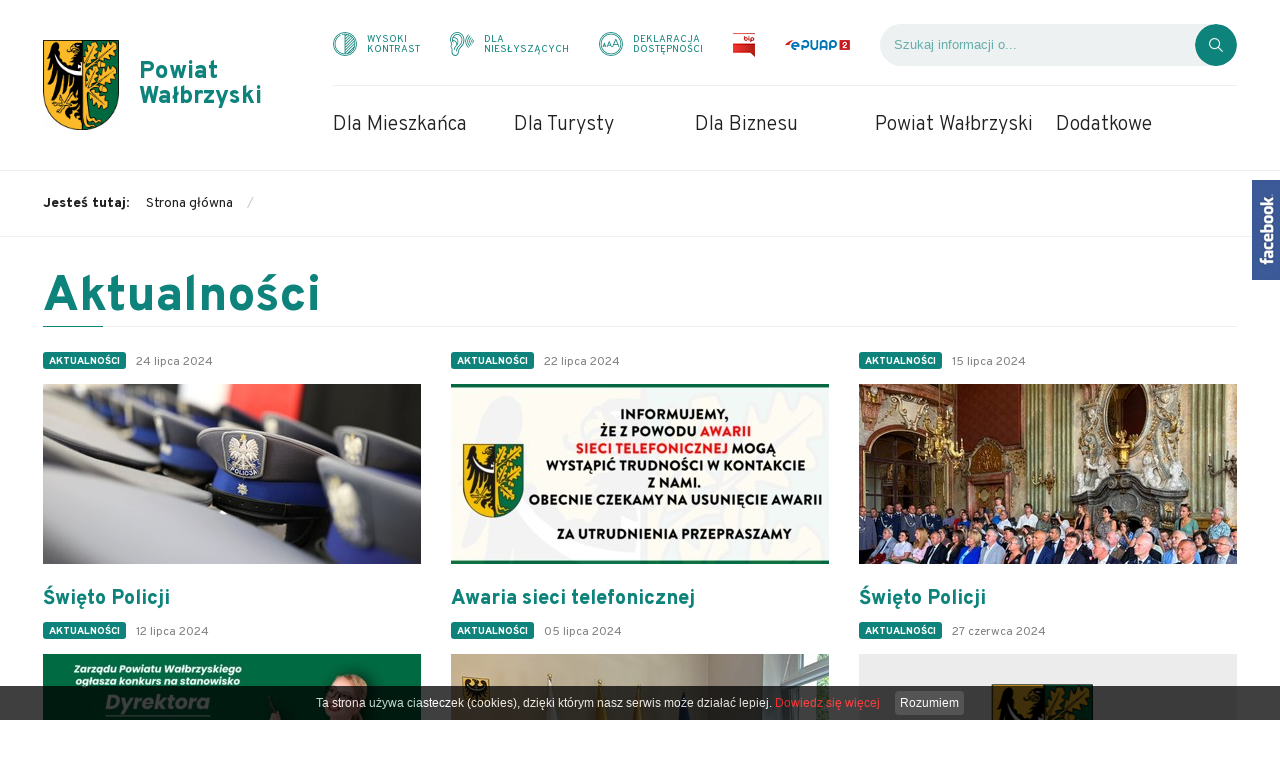

--- FILE ---
content_type: text/html; charset=UTF-8
request_url: https://powiatwalbrzyski.pl/Aktualno%C5%9Bci,arch,6083.html?&p=28
body_size: 7430
content:
<!DOCTYPE html>
<html lang="pl">

<head>
		<meta charset="utf-8" />
	<title>Starostwo Powiatowe w Wałbrzychu</title>
	<link rel="shortcut icon" href="favicon.ico" type="image/x-icon" />
	<meta name="keywords" content="Starostwo Powiatowe, Wałbrzych, Portal, powiat, samorząd, ziemia wałbrzyska" />
	<meta name="description" content="Portal Starostwa Powiatowego w Wałbrzychu" />
	<meta name="author" content="Studio Fabryka" />

	<meta property="og:title" content="Starostwo Powiatowe w Wałbrzychu" />
	<meta property="og:description" content="Portal Starostwa Powiatowego w Wałbrzychu" />
	<meta property="og:url" content="http://powiatwalbrzyski.pl/Aktualno%C5%9Bci,arch,6083.html?&p=28" />
	<meta property="og:type" content="article" />
	<!-- Global site tag (gtag.js) - Google Analytics -->
	<script async src="https://www.googletagmanager.com/gtag/js?id=G-ECJLN0H722"></script>
	<script>
		window.dataLayer = window.dataLayer || [];
		function gtag(){dataLayer.push(arguments);}
		gtag('js', new Date());

		gtag('config', 'G-ECJLN0H722');
	</script>
	<meta name="viewport" content="width=device-width, initial-scale=1.0">

	<link rel="preload" as="style" href="/css/min/main.min.css" />
	<link rel="preload" as="style" href="/css/min/prefabrykat.min.css" />
	<link rel="preload" as="style" href="/css/min/rwd.min.css" />

	<link href="https://fonts.googleapis.com/css2?family=Overpass:wght@300;400;800&display=swap" rel="stylesheet">

	<link rel="stylesheet" href="/css/min/main.min.css" />
	<link rel="stylesheet" href="/css/min/prefabrykat.min.css" />

	
	
	
	<link rel="stylesheet" href="/css/min/rwd.min.css" />

	<link rel="stylesheet" href="css/min/pagination.min.css">
	<link rel="stylesheet" media="print" onload="this.media='all'" href="https://cdnjs.cloudflare.com/ajax/libs/aos/2.3.4/aos.css" />
	<link rel="stylesheet" media="print" onload="this.media='all'" href="https://cdnjs.cloudflare.com/ajax/libs/Swiper/4.5.0/css/swiper.min.css" />


	<script src="https://code.jquery.com/jquery-3.2.1.min.js" integrity="sha256-hwg4gsxgFZhOsEEamdOYGBf13FyQuiTwlAQgxVSNgt4=" crossorigin="anonymous"></script>
		<script src="https://code.jquery.com/jquery-migrate-3.0.1.min.js" integrity="sha256-F0O1TmEa4I8N24nY0bya59eP6svWcshqX1uzwaWC4F4=" crossorigin="anonymous"></script>


		<link rel="stylesheet" href="https://code.jquery.com/ui/1.12.1/themes/base/jquery-ui.css">
		<!-- <script src="js/addons/jquery-ui.min.js"></script> -->
		<script
  src="https://code.jquery.com/ui/1.12.1/jquery-ui.min.js"
  integrity="sha256-VazP97ZCwtekAsvgPBSUwPFKdrwD3unUfSGVYrahUqU="
  crossorigin="anonymous"></script>

	<link rel="manifest" href="/manifest.json" />
	<link rel="apple-touch-icon" sizes="180x180" href="/fav/apple-touch-icon.png" />
	<link rel="icon" type="image/png" sizes="32x32" href="/fav/favicon-32x32.png" />
	<link rel="icon" type="image/png" sizes="16x16" href="/fav/favicon-16x16.png" />
	<link rel="mask-icon" href="/fav/safari-pinned-tab.svg" color="#000000" />
	<meta name="msapplication-TileColor" content="#000000" />
	<meta name="theme-color" content="#000000" />

		</head>

<body class="sub ">

		<div id="fb-root"></div>
<script>(function(d, s, id) {
  var js, fjs = d.getElementsByTagName(s)[0];
  if (d.getElementById(id)) return;
  js = d.createElement(s); js.id = id;
  js.src = "//connect.facebook.net/pl_PL/sdk.js#xfbml=1&version=v2.3";
  fjs.parentNode.insertBefore(js, fjs);
}(document, 'script', 'facebook-jssdk'));</script>

	<div class="fb_slider_right">
		<img src="img/fb_button_right.png" alt="" class="button">
		<div class="sliderbody">
			<div class="fb-page" data-href="https://www.facebook.com/ZiemiaWalbrzyska/" data-hide-cover="false" data-show-facepile="true" data-show-posts="true"><div class="fb-xfbml-parse-ignore"><blockquote cite="https://www.facebook.com/ZiemiaWalbrzyska/"><a href="https://www.facebook.com/ZiemiaWalbrzyska/">Powiat Wałbrzyski</a></blockquote></div></div>
		</div>
	</div>

	<nav id="navbar">
		<div class="container">
			<a href="/" class="logo">
				<img src="img/herb.gif" alt="Strona główna" />
				<span>
					<strong>Powiat<br>Wałbrzyski</strong>
				</span>
			</a>

			<div id="navbar_right">

				<div class="navbar_right--top">
	   			    <a href="#" class="kontrast ic hidden--mobile"><img src="img/kontrast.svg" height="25" alt="dostępność - kontrast"> <span>Wysoki<br>kontrast</span></a>
					<a href="#" class="nieslyszacy ic hidden--mobile"><img src="img/nieslyszacy.svg" height="25" alt="dostępność - transkrypcja"> <span>Dla<br>niesłyszących</span></a>
					<a href="https://www.powiatwalbrzyski.pl/Deklaracja_dostepnosci.html" class="toggleSize ic hidden--mobile"><img src="img/fontsize.svg" height="25" alt="dostępność - czcionka"> <span>Deklaracja<br>dostępności</span></a>
					<a href="https://bip.powiatwalbrzyski.pl/" target="_blank" rel="noopener noreferrer" class="bip"><img src="img/bip.png" alt="Serwis BIP Powiatu Wałbrzyskiego"></a>
					<a href="https://epuap.gov.pl/wps/portal/strefa-klienta/katalog-spraw/profil-urzedu/SPWalbrzych" target="_blank" rel="noopener noreferrer" class="epuap"><img src="img/epuap.png" alt="Sprawy urzędowe przez Internet"></a>

					<form action="/" method="GET" class="wyszukiwarka hidden--mobile">
						<input type="search" name="search" placeholder="Szukaj informacji o..." aria-label="Wyszukiwarka" label="Szukaj informacji">
						<button type="submit" aria-label="Kliknij, aby wyszukać" label="Szukaj informacji"><img src="img/szukaj.svg" height="43" alt="Szukaj informacji"></button>
					</form>






				</div>

				<div class="navbar_right--bottom">
					<ul class="navbar-nav">
						<li class="hidden--desktop">
							<form action="/" method="GET" class="wyszukiwarka">
								<input type="search" name="search" placeholder="Szukaj informacji o..." aria-label="Wyszukiwarka" label="Szukaj informacji">
								<button type="submit" aria-label="Kliknij, aby wyszukać" label="Szukaj informacji"><img src="img/szukaj.svg" height="43" alt="Szukaj informacji"></button>
							</form>
						</li>

												<li>
							<a	href="Dla_Mieszkanca.html"		role="menuitem"	aria-haspopup="true"	aria-expanded="false">
								Dla Mieszkańca							</a>
							<ul class="dropdown">
								<li>
									<a href="Nieodplatna_pomoc_prawna.html" role="menuitem">
										Nieodpłatna pomoc prawna									</a>
								</li>
								<li>
									<a href="Rzecznik_Praw_Konsumenta.html" role="menuitem">
										Rzecznik Praw Konsumenta									</a>
								</li>
								<li>
									<a href="ngo_organizacje_pozarzadowe.html" role="menuitem">
										NGO Organizacje pozarządowe									</a>
								</li>
								<li>
									<a href="Fundusz_Drog_Samorzadowych.html" role="menuitem">
										Fundusz Dróg Samorządowych									</a>
								</li>
								<li>
									<a href="Fundusz_Inwestycji_Lokalnych.html" role="menuitem">
										Fundusz Inwestycji Lokalnych									</a>
								</li>
								<li>
									<a href="Rzadowy_fundusz_Polski_Lad_38683.html" role="menuitem">
										Rządowy Fundusz Polski Ład									</a>
								</li>
								<li>
									<a href="Oswiata.html" role="menuitem">
										Oświata									</a>
								</li>
								<li>
									<a href="Zdrowie.html" role="menuitem">
										Zdrowie									</a>
								</li>
								<li>
									<a href="Dni_Powiatu_Walbrzyskiego.html" role="menuitem">
										Dni Powiatu Wałbrzyskiego									</a>
								</li>
								<li>
									<a href="Nagrody_Starosty_Walbrzyskiego_za_osiagniecia_artystyczne.html" role="menuitem">
										Nagrody Starosty									</a>
								</li>
								<li>
									<a href="Biblioteka.html" role="menuitem">
										Biblioteka									</a>
								</li>
								<li>
									<a href="http://bip.powiatwalbrzyski.pl/uchwala/1364/uchwala-nr-xxvii-49-2021" role="menuitem">
										Zasłużony dla  Powiatu									</a>
								</li>
							</ul>
						</li>
						<li>
							<a	href="#"		role="menuitem"	aria-haspopup="true"	aria-expanded="false">
								Dla Turysty							</a>
							<ul class="dropdown">
								<li>
									<a href="Historia_i_zabytki.html" role="menuitem">
										Historia i zabytki									</a>
								</li>
								<li>
									<a href="Kompleks_RIESE.html" role="menuitem">
										Kompleks RIESE									</a>
								</li>
								<li>
									<a href="Przyroda_i_turystyka.html" role="menuitem">
										Przyroda i turystyka									</a>
								</li>
								<li>
									<a href="Ciekawe_miejsca.html" role="menuitem">
										Ciekawe miejsca									</a>
								</li>
								<li>
									<a href="Smaki_powiatu.html" role="menuitem">
										Smaki powiatu									</a>
								</li>
								<li>
									<a href="Agroturystyka.html" role="menuitem">
										Schroniska i agroturystyka									</a>
								</li>
								<li>
									<a href="Trasy_rowerowe.html" role="menuitem">
										Trasy rowerowe									</a>
								</li>
								<li>
									<a href="Wyciagi_narciarskie.html" role="menuitem">
										Wyciągi narciarskie									</a>
								</li>
							</ul>
						</li>
						<li>
							<a	href="#"		role="menuitem"	aria-haspopup="true"	aria-expanded="false">
								Dla Biznesu							</a>
							<ul class="dropdown">
								<li>
									<a href="/Wsparcie_dla_przedsiebiorcow_-_Tarcza_antykryzysowa.html" role="menuitem">
										Tarcza antykryzysowa									</a>
								</li>
								<li>
									<a href="http://ewid.powiatwalbrzyski.pl" role="menuitem">
										Informacja Przestrzenna Portal									</a>
								</li>
							</ul>
						</li>
						<li>
							<a	href="Powiat_Walbrzyski.html"		role="menuitem"	aria-haspopup="true"	aria-expanded="false">
								Powiat Wałbrzyski							</a>
							<ul class="dropdown">
								<li>
									<a href="Patronat_honorowy.html" role="menuitem">
										Patronat honorowy									</a>
								</li>
								<li>
									<a href="Rada_i_zarzad_powiatu.html" role="menuitem">
										Rada i Zarząd Powiatu									</a>
								</li>
								<li>
									<a href="Statut_powiatu.html" role="menuitem">
										Statut powiatu									</a>
								</li>
								<li>
									<a href="Strategia_Rozwoju_Powiatu_Walbrzyskiego_na_lata_2014-2020.html" role="menuitem">
										Strategia Rozwoju Powiatu Wałbrzyskiego									</a>
								</li>
								<li>
									<a href="Drogi_Powiatu_Walbrzyskiego.html" role="menuitem">
										Drogi Powiatu Wałbrzyskiego									</a>
								</li>
								<li>
									<a href="Do_pobrania_38847.html" role="menuitem">
										Do pobrania									</a>
								</li>
								<li>
									<a href="Unia_Europejska.html" role="menuitem">
										Unia Europejska									</a>
								</li>
								<li>
									<a href="Kontakt.html" role="menuitem">
										Kontakt									</a>
								</li>
								<li>
									<a href="Informacje_statystyczne.html" role="menuitem">
										Informacje statystyczne									</a>
								</li>
							</ul>
						</li>
						<li>
							<a	href="#"		role="menuitem"	aria-haspopup="true"	aria-expanded="false">
								Dodatkowe							</a>
							<ul class="dropdown">
								<li>
									<a href="Polityka_prywatnosci.html" role="menuitem">
										Polityka prywatności									</a>
								</li>
								<li>
									<a href="http://bip.powiatwalbrzyski.pl/artykul/78/4139" role="menuitem">
										Ochrona danych osobowych									</a>
								</li>
								<li>
									<a href="Deklaracja_dostepnosci.html" role="menuitem">
										Deklaracja dostępności									</a>
								</li>
								<li>
									<a href="Monitoring_wizyjny.html" role="menuitem">
										Monitoring wizyjny									</a>
								</li>
							</ul>
						</li>

						<li class="hidden--desktop ic cev">
							<a href="https://www.powiatwalbrzyski.pl/Deklaracja_dostepnosci.html" class="nieslyszacy ic"><img src="img/nieslyszacy.svg" height="25" alt="dostępność - transkrypcja"> <span>Deklaracja<br>dostępności</span></a>
							<a href="https://bip.powiatwalbrzyski.pl/" target="_blank" rel="noopener noreferrer" class="bip"><img src="img/bip.png" alt="Serwis BIP Powiatu Wałbrzyskiego"></a>
							<a href="https://epuap.gov.pl/wps/portal/strefa-klienta/katalog-spraw/profil-urzedu/SPWalbrzych" target="_blank" rel="noopener noreferrer" class="epuap"><img src="img/epuap.png" alt="Sprawy urzędowe przez Internet"></a>
						</li>
					</ul>
				</div>

			</div>
		</div>
	</nav>

<section id="breadcrumbs">
	<div class="container">
		<strong>Jesteś tutaj:</strong>
		<a href="/">Strona główna</a>

			</div>
</section>

	<main>
		
			<div class="container">
				<div class="row cb">


				
					<article class="col col-12"">
						<section id="news">
							<h1>Aktualności</h1>

							<div class="row grid-3">
								<div class="col col-4">
									<div class="card">
										<div class="ic">
											<a href="Aktualności,arch,6083.html" class="card_label id-6083">Aktualności</a>
											<small>24 lipca 2024</small>
										</div>
										<a href="Swieto_Policji_38589.html" class="card_img">
																					<img src="photos/p_sm_38589_1.jpg" alt="Święto Policji" >
																				</a>
										<div class="card_body">
											<a href="Swieto_Policji_38589.html" class="card_title">
												Święto Policji											</a>
																					</div>
									</div><!-- /card -->
								</div><!-- /col-4 -->
								<div class="col col-4">
									<div class="card">
										<div class="ic">
											<a href="Aktualności,arch,6083.html" class="card_label id-6083">Aktualności</a>
											<small>22 lipca 2024</small>
										</div>
										<a href="#" class="card_img">
																					<img src="photos/p_sm_38587_1.jpg" alt="Awaria sieci telefonicznej" >
																				</a>
										<div class="card_body">
											<a href="#" class="card_title">
												Awaria sieci telefonicznej											</a>
																					</div>
									</div><!-- /card -->
								</div><!-- /col-4 -->
								<div class="col col-4">
									<div class="card">
										<div class="ic">
											<a href="Aktualności,arch,6083.html" class="card_label id-6083">Aktualności</a>
											<small>15 lipca 2024</small>
										</div>
										<a href="Swieto_Policji_38586.html" class="card_img">
																					<img src="photos/p_sm_38586_1.jpg" alt="Święto Policji" >
																				</a>
										<div class="card_body">
											<a href="Swieto_Policji_38586.html" class="card_title">
												Święto Policji											</a>
																					</div>
									</div><!-- /card -->
								</div><!-- /col-4 -->
								<div class="col col-4">
									<div class="card">
										<div class="ic">
											<a href="Aktualności,arch,6083.html" class="card_label id-6083">Aktualności</a>
											<small>12 lipca 2024</small>
										</div>
										<a href="Nabor_na_wolne_stanowisko_pracy.html" class="card_img">
																					<img src="photos/p_sm_38585_1.jpg" alt="Nabór na wolne stanowisko pracy" >
																				</a>
										<div class="card_body">
											<a href="Nabor_na_wolne_stanowisko_pracy.html" class="card_title">
												Nabór na wolne stanowisko pracy											</a>
																					</div>
									</div><!-- /card -->
								</div><!-- /col-4 -->
								<div class="col col-4">
									<div class="card">
										<div class="ic">
											<a href="Aktualności,arch,6083.html" class="card_label id-6083">Aktualności</a>
											<small>05 lipca 2024</small>
										</div>
										<a href="Niebieska_Skrzyneczka_Zdrowia_Psychicznego_Dzieci_i_Mlodziezy.html" class="card_img">
																					<img src="photos/p_sm_38584_1.jpg" alt="Niebieska Skrzyneczka Zdrowia Psychicznego Dzieci i Młodzieży" >
																				</a>
										<div class="card_body">
											<a href="Niebieska_Skrzyneczka_Zdrowia_Psychicznego_Dzieci_i_Mlodziezy.html" class="card_title">
												Niebieska Skrzyneczka Zdrowia Psychicznego Dzieci i Młodzieży											</a>
																					</div>
									</div><!-- /card -->
								</div><!-- /col-4 -->
								<div class="col col-4">
									<div class="card">
										<div class="ic">
											<a href="Aktualności,arch,6083.html" class="card_label id-6083">Aktualności</a>
											<small>27 czerwca 2024</small>
										</div>
										<a href="Komunikat_Wydzial_Komunikacji_.html" class="card_img">
																					<img src="img/nophoto.png" alt="Komunikat Wydział Komunikacji ">
																				</a>
										<div class="card_body">
											<a href="Komunikat_Wydzial_Komunikacji_.html" class="card_title">
												Komunikat Wydział Komunikacji 											</a>
																					</div>
									</div><!-- /card -->
								</div><!-- /col-4 -->
								<div class="col col-4">
									<div class="card">
										<div class="ic">
											<a href="Aktualności,arch,6083.html" class="card_label id-6083">Aktualności</a>
											<small>26 czerwca 2024</small>
										</div>
										<a href="Prace_zabezpieczajace_koryta_rzeki_Bystrzyca.html" class="card_img">
																					<img src="photos/p_sm_38578_1.jpg" alt="Prace zabezpieczające koryta rzeki Bystrzyca" >
																				</a>
										<div class="card_body">
											<a href="Prace_zabezpieczajace_koryta_rzeki_Bystrzyca.html" class="card_title">
												Prace zabezpieczające koryta rzeki Bystrzyca											</a>
																					</div>
									</div><!-- /card -->
								</div><!-- /col-4 -->
								<div class="col col-4">
									<div class="card">
										<div class="ic">
											<a href="Aktualności,arch,6083.html" class="card_label id-6083">Aktualności</a>
											<small>25 czerwca 2024</small>
										</div>
										<a href="Razem_mozemy_wiecej.html" class="card_img">
																					<img src="photos/p_sm_38577_1.jpg" alt="Razem możemy więcej" >
																				</a>
										<div class="card_body">
											<a href="Razem_mozemy_wiecej.html" class="card_title">
												Razem możemy więcej											</a>
																					</div>
									</div><!-- /card -->
								</div><!-- /col-4 -->
								<div class="col col-4">
									<div class="card">
										<div class="ic">
											<a href="Aktualności,arch,6083.html" class="card_label id-6083">Aktualności</a>
											<small>17 czerwca 2024</small>
										</div>
										<a href="Uroczystosc_pozegnania_Komendanta_Miejskiego_Strazy_Pozarnej.html" class="card_img">
																					<img src="photos/p_sm_38576_1.jpg" alt="Uroczystość pożegnania Komendanta Straży Pożarnej" >
																				</a>
										<div class="card_body">
											<a href="Uroczystosc_pozegnania_Komendanta_Miejskiego_Strazy_Pozarnej.html" class="card_title">
												Uroczystość pożegnania Komendanta Straży Pożarnej											</a>
																					</div>
									</div><!-- /card -->
								</div><!-- /col-4 -->
							</div><!-- /row -->

						</section>
					</article>
				</div><!-- /row -->

				<ul class="pagination">
	<li><a href="/Aktualno%C5%9Bci,arch,6083.html?&p=1">1</a></li><li class="insertPage"><input type="text" value="" name="page" placeholder="..." min="1" max="69"></li><li><a href="/Aktualno%C5%9Bci,arch,6083.html?&p=2">2</a></li><li><a href="/Aktualno%C5%9Bci,arch,6083.html?&p=3">3</a></li><li><a href="/Aktualno%C5%9Bci,arch,6083.html?&p=4">4</a></li><li><a href="/Aktualno%C5%9Bci,arch,6083.html?&p=5">5</a></li><li><a href="/Aktualno%C5%9Bci,arch,6083.html?&p=6">6</a></li><li><a href="/Aktualno%C5%9Bci,arch,6083.html?&p=7">7</a></li><li><a href="/Aktualno%C5%9Bci,arch,6083.html?&p=8">8</a></li><li><a href="/Aktualno%C5%9Bci,arch,6083.html?&p=9">9</a></li><li><a href="/Aktualno%C5%9Bci,arch,6083.html?&p=10">10</a></li><li><a href="/Aktualno%C5%9Bci,arch,6083.html?&p=11">11</a></li><li><a href="/Aktualno%C5%9Bci,arch,6083.html?&p=12">12</a></li><li><a href="/Aktualno%C5%9Bci,arch,6083.html?&p=13">13</a></li><li><a href="/Aktualno%C5%9Bci,arch,6083.html?&p=14">14</a></li><li><a href="/Aktualno%C5%9Bci,arch,6083.html?&p=15">15</a></li><li><a href="/Aktualno%C5%9Bci,arch,6083.html?&p=16">16</a></li><li><a href="/Aktualno%C5%9Bci,arch,6083.html?&p=17">17</a></li><li><a href="/Aktualno%C5%9Bci,arch,6083.html?&p=18">18</a></li><li><a href="/Aktualno%C5%9Bci,arch,6083.html?&p=19">19</a></li><li><a href="/Aktualno%C5%9Bci,arch,6083.html?&p=20">20</a></li><li><a href="/Aktualno%C5%9Bci,arch,6083.html?&p=21">21</a></li><li><a href="/Aktualno%C5%9Bci,arch,6083.html?&p=22">22</a></li><li><a href="/Aktualno%C5%9Bci,arch,6083.html?&p=23">23</a></li><li><a href="/Aktualno%C5%9Bci,arch,6083.html?&p=24">24</a></li><li><a href="/Aktualno%C5%9Bci,arch,6083.html?&p=25">25</a></li><li><a href="/Aktualno%C5%9Bci,arch,6083.html?&p=26">26</a></li><li><a href="/Aktualno%C5%9Bci,arch,6083.html?&p=27">27</a></li><li class="active"><a href="/Aktualno%C5%9Bci,arch,6083.html?&p=28">28</a></li><li><a href="/Aktualno%C5%9Bci,arch,6083.html?&p=29">29</a></li><li><a href="/Aktualno%C5%9Bci,arch,6083.html?&p=30">30</a></li><li><a href="/Aktualno%C5%9Bci,arch,6083.html?&p=31">31</a></li><li><a href="/Aktualno%C5%9Bci,arch,6083.html?&p=32">32</a></li><li><a href="/Aktualno%C5%9Bci,arch,6083.html?&p=33">33</a></li><li><a href="/Aktualno%C5%9Bci,arch,6083.html?&p=34">34</a></li><li><a href="/Aktualno%C5%9Bci,arch,6083.html?&p=35">35</a></li><li><a href="/Aktualno%C5%9Bci,arch,6083.html?&p=36">36</a></li><li><a href="/Aktualno%C5%9Bci,arch,6083.html?&p=37">37</a></li><li><a href="/Aktualno%C5%9Bci,arch,6083.html?&p=38">38</a></li><li><a href="/Aktualno%C5%9Bci,arch,6083.html?&p=39">39</a></li><li><a href="/Aktualno%C5%9Bci,arch,6083.html?&p=40">40</a></li><li><a href="/Aktualno%C5%9Bci,arch,6083.html?&p=41">41</a></li><li><a href="/Aktualno%C5%9Bci,arch,6083.html?&p=42">42</a></li><li><a href="/Aktualno%C5%9Bci,arch,6083.html?&p=43">43</a></li><li><a href="/Aktualno%C5%9Bci,arch,6083.html?&p=44">44</a></li><li><a href="/Aktualno%C5%9Bci,arch,6083.html?&p=45">45</a></li><li><a href="/Aktualno%C5%9Bci,arch,6083.html?&p=46">46</a></li><li><a href="/Aktualno%C5%9Bci,arch,6083.html?&p=47">47</a></li><li><a href="/Aktualno%C5%9Bci,arch,6083.html?&p=48">48</a></li><li><a href="/Aktualno%C5%9Bci,arch,6083.html?&p=49">49</a></li><li><a href="/Aktualno%C5%9Bci,arch,6083.html?&p=50">50</a></li><li><a href="/Aktualno%C5%9Bci,arch,6083.html?&p=51">51</a></li><li><a href="/Aktualno%C5%9Bci,arch,6083.html?&p=52">52</a></li><li><a href="/Aktualno%C5%9Bci,arch,6083.html?&p=53">53</a></li><li><a href="/Aktualno%C5%9Bci,arch,6083.html?&p=54">54</a></li><li><a href="/Aktualno%C5%9Bci,arch,6083.html?&p=55">55</a></li><li><a href="/Aktualno%C5%9Bci,arch,6083.html?&p=56">56</a></li><li><a href="/Aktualno%C5%9Bci,arch,6083.html?&p=57">57</a></li><li><a href="/Aktualno%C5%9Bci,arch,6083.html?&p=58">58</a></li><li><a href="/Aktualno%C5%9Bci,arch,6083.html?&p=59">59</a></li><li><a href="/Aktualno%C5%9Bci,arch,6083.html?&p=60">60</a></li><li><a href="/Aktualno%C5%9Bci,arch,6083.html?&p=61">61</a></li><li><a href="/Aktualno%C5%9Bci,arch,6083.html?&p=62">62</a></li><li><a href="/Aktualno%C5%9Bci,arch,6083.html?&p=63">63</a></li><li><a href="/Aktualno%C5%9Bci,arch,6083.html?&p=64">64</a></li><li><a href="/Aktualno%C5%9Bci,arch,6083.html?&p=65">65</a></li><li><a href="/Aktualno%C5%9Bci,arch,6083.html?&p=66">66</a></li><li><a href="/Aktualno%C5%9Bci,arch,6083.html?&p=67">67</a></li><li><a href="/Aktualno%C5%9Bci,arch,6083.html?&p=68">68</a></li><li class="insertPage"><input type="text" value="" name="page" placeholder="..." min="1" max="69"></li><li><a href="/Aktualno%C5%9Bci,arch,6083.html?&p=69">69</a></li></ul>

				
			</div><!-- /container -->
	</main>


	<div class="container">
		<hr class="bottom_hr">
	</div>

	<footer>
		<div class="container">
			<div class="row cb">
				<div class="col col-3">
					<p><span style="font-size: 14px;"><strong>STAROSTWO POWIATOWE</strong></span><br>Aleja Wyzwolenia&nbsp;20-24<br>58 - 300 Wałbrzych</p>
<p><span style="font-size: 22px;">+48 74 84 60 700</span><br><br><strong>sekretariat@powiatwalbrzyski.pl</strong></p>				</div>
				<div class="col col-3">
					<p><strong>GODZINY PRACY URZĘDU</strong></p>
<table style="border: 0px;" border="0" cellspacing="0" cellpadding="0">
<tbody>
<tr style="border: 0px;">
<td style="padding: 0px 5px 0px 0px; border: 0px;"><span style="font-size: 14px;">Poniedziałek</span></td>
<td style="padding: 0px 5px 0px 0px; border: 0px;">&nbsp;</td>
<td style="padding: 0px 5px 0px 0px; border: 0px;"><span style="font-size: 14px;"><span style="font-size: 14px;">7:00&nbsp;- 15:00</span></span></td>
</tr>
<tr style="border: 0px;">
<td style="padding: 0px 5px 0px 0px; border: 0px;"><span style="font-size: 14px;">Wtorek</span></td>
<td style="padding: 0px 5px 0px 0px; border: 0px;">&nbsp;</td>
<td style="padding: 0px 5px 0px 0px; border: 0px;"><span style="font-size: 14px;"><span style="font-size: 14px;">7:00&nbsp;- 16:00</span></span></td>
</tr>
<tr style="border: 0px;">
<td style="padding: 0px 5px 0px 0px; border: 0px;"><span style="font-size: 14px;">Środa</span></td>
<td style="padding: 0px 5px 0px 0px; border: 0px;">&nbsp;</td>
<td style="padding: 0px 5px 0px 0px; border: 0px;"><span style="font-size: 14px;"><span style="font-size: 14px;">7:00&nbsp;- 15:00</span></span></td>
</tr>
<tr style="border: 0px;">
<td style="padding: 0px 5px 0px 0px; border: 0px;"><span style="font-size: 14px;">Czwartek</span></td>
<td style="padding: 0px 5px 0px 0px; border: 0px;">&nbsp;</td>
<td style="padding: 0px 5px 0px 0px; border: 0px;"><span style="font-size: 14px;"><span style="font-size: 14px;">7:00&nbsp;- 15:00</span></span></td>
</tr>
<tr style="border: 0px;">
<td style="padding: 0px 5px 0px 0px; border: 0px;"><span style="font-size: 14px;">Piątek</span></td>
<td style="padding: 0px 5px 0px 0px; border: 0px;">&nbsp;</td>
<td style="padding: 0px 5px 0px 0px; border: 0px;"><span style="font-size: 14px;"><span style="font-size: 14px;">7:00&nbsp;- 14:00</span></span></td>
</tr>
</tbody>
</table>				</div>
				<div class="col col-3">
					<p><strong>INFORMACJE</strong></p>
<ul>
<li><a href="../Polityka_prywatnosci.html">Polityka prywatności</a></li>
<li><a href="../Deklaracja_dostepnosci.html">Deklaracja dostępności</a></li>
<li><a href="https://bip.powiatwalbrzyski.pl/artykul/78/4139">Ochrona danych osobowych</a></li>
</ul>				</div>
				<div class="col col-3">
					<p>&nbsp;</p>
<p><a href="https://archiwum.powiatwalbrzyski.pl" target="_blank">Archiwalna wersja strony www</a></p>
<p><a href="http://oldbip.powiatwalbrzyski.pl" target="_blank">Archiwalna wersja strony BIP</a></p>				</div>
					
			</div>
			<hr class="bottom_hr">
			<img src="img/ue_2023a.jpg" class="row cb" alt="Fundusze Europejskie" />
			<div class="row cb ic">
				<span class="copy">&copy; 2020-2026 Starostwo Powiatowe w Wałbrzychu</span>

				<a href="https://studiofabryka.pl" class="madeby" title="strony internetowe, dobry cms, sklepy internetowe, studio fabryka">
					<small>realizacja 2020</small>
					<img src="img/studiofabryka_white.svg" alt="Strony internetowe, Studio Fabryka" />
				</a>
			</div>
		</div>
	</footer>

	<script src="js/addons/pagination.js"></script>
	<script src="js/main.js"></script>

	
		<script>(function(d){var s = d.createElement("script");s.setAttribute("data-account", "nNGfBtcK56");s.setAttribute("src", "https://cdn.userway.org/widget.js");(d.body || d.head).appendChild(s);})(document)</script><noscript>Please ensure Javascript is enabled for purposes of <a href="https://userway.org">website accessibility</a></noscript>
</body>

</html> 

--- FILE ---
content_type: text/css
request_url: https://powiatwalbrzyski.pl/css/min/main.min.css
body_size: 5797
content:
a,abbr,acronym,address,applet,article,aside,audio,b,big,blockquote,body,canvas,caption,center,cite,code,dd,del,details,dfn,div,dl,dt,em,embed,fieldset,figcaption,figure,footer,form,h1,h2,h3,h4,h5,h6,header,hgroup,html,i,iframe,img,ins,kbd,label,legend,li,mark,menu,nav,object,ol,output,p,pre,q,ruby,s,samp,section,small,span,strike,strong,sub,summary,sup,table,tbody,td,tfoot,th,thead,time,tr,tt,u,ul,var,video{margin:0;padding:0;border:0;font-size:100%;font:inherit;vertical-align:baseline}article,aside,details,figcaption,figure,footer,header,hgroup,menu,nav,section{display:block}body{line-height:1}ol,ul{list-style:none}blockquote,q{quotes:none}blockquote:after,blockquote:before,q:after,q:before{content:'';content:none}table{border-collapse:collapse;border-spacing:0}a,button,input,select,textarea{outline:0}a{text-decoration:none}.container{width:100%;max-width:1194px;margin:0 auto}.container-fluid{width:calc(100% - 2 *);margin:0 5vw}:root{font-size:14px}body{font-size:1rem;font-family:Overpass,sans-serif;line-height:1.85em;font-weight:400;color:#202020;-webkit-font-variant-ligatures:no-common-ligatures;font-variant-ligatures:no-common-ligatures}body b,body strong{font-weight:800}.h1,.h2,.h3,.h4,.h5,.h6,h1,h2,h3,h4,h5,h6{font-family:Overpass,sans-serif;font-weight:800;margin:30px 0 15px;line-height:1.1em;color:#0d837b}.h1,h1{font-size:3.5rem}.h2,h2{font-size:2.78571rem}.h3,h3{font-size:2.21429rem}.h4,h4{font-size:1.78571rem}.h5,h5{font-size:1.42857rem}.h6,h6{font-size:1.14286rem}.sub .h1,.sub h1{font-size:3.5rem}.sub .h2,.sub h2{font-size:2.78571rem}.sub .h3,.sub h3{font-size:2.21429rem}.sub .h4,.sub h4{font-size:1.78571rem}.sub .h5,.sub h5{font-size:1.42857rem}.sub .h6,.sub h6{font-size:1.14286rem}.lead{font-size:1.42857rem;line-height:1.85em;font-weight:300}ol,p,ul{margin-bottom:14px}ol,ul{margin-left:30px}ol>li,ul>li{margin-bottom:7px}ul>li{list-style:disc outside}ol>li{list-style:decimal outside}blockquote{display:block;padding-left:90px;position:relative}blockquote em,blockquote small{display:block}blockquote em{font-size:1.3rem;line-height:1.85em;font-style:normal;color:#202020;text-align:left;margin-top:1.5em}blockquote p,blockquote small{text-align:right;font-size:1rem;color:#095e58;margin-bottom:1.5em}blockquote::before{position:absolute;top:3.5rem;left:0;content:'”';font-family:serif;opacity:.1;font-size:180px}.well{background:rgba(0,0,0,.05);padding:1rem 1.5rem}.text-left,.tl{text-align:left}.tc,.text-center{text-align:center}.text-right,.tr{text-align:right}.bold,.strong,b,strong{font-weight:800}.fw-100{font-weight:100}.fw-200{font-weight:200}.fw-300{font-weight:300}.fw-400{font-weight:400}.fw-500{font-weight:500}.fw-600{font-weight:600}.fw-700{font-weight:800}.fw-800{font-weight:800}.fw-900{font-weight:900}.fluid{max-width:100%;height:auto;display:block}.r-m,.responsive-media{position:relative;overflow:hidden;padding-top:56.25%}.r-m iframe,.responsive-media iframe{position:absolute;top:0;left:0;width:100%;height:100%;border:0}.alerts{position:relative}.alert{position:absolute;top:0;left:0;z-index:1;display:block;padding:10px 15px;margin-bottom:10px;color:#fff;font-weight:800;background-color:#ccc;width:calc(100% - 30px)}.alert.alert-success{background-color:#008020;z-index:20}.alert.alert-warning{background-color:#f59f00;z-index:2}.alert.alert-danger{background-color:#e42417;z-index:1}.alert.alert-info{background-color:#4babe2;z-index:20}.btn{background:#0d837b;display:inline-block;text-align:center;text-decoration:none;border:1px solid #0d837b;border-radius:8px;padding:.8rem 1.5rem .7rem;line-height:1em;font-family:Overpass,sans-serif;font-size:1rem;color:#fff;-webkit-transition:all .2s;transition:all .2s;font-family:Overpass,sans-serif}.btn:hover{background:#11a89e;border-color:#11a89e;-webkit-transform:translateY(-2px);transform:translateY(-2px);-webkit-box-shadow:0 3px 5px -1px rgba(0,0,0,.2);box-shadow:0 3px 5px -1px rgba(0,0,0,.2)}.btn:focus{background:#095e58;border-color:#095e58;-webkit-transform:translateY(1px);transform:translateY(1px);-webkit-box-shadow:0 0 2px 0 rgba(0,0,0,.2);box-shadow:0 0 2px 0 rgba(0,0,0,.2)}.btn.block{display:block}.btn.big{padding:1rem 3rem;font-size:1.5rem}.btn.small{font-size:.9rem;padding:.4rem .8rem}button{cursor:pointer}.btn.alt{background:0 0;color:#0d837b;border:1px solid #0d837b}.btn.alt:hover{color:#fff;background:#0d837b;-webkit-transform:translateY(-2px);transform:translateY(-2px);-webkit-box-shadow:0 3px 5px -1px rgba(0,0,0,.2);box-shadow:0 3px 5px -1px rgba(0,0,0,.2)}.btn.alt:focus{color:#fff;background:#095e58;-webkit-transform:translateY(1px);transform:translateY(1px);-webkit-box-shadow:0 0 2px 0 rgba(0,0,0,.2);box-shadow:0 0 2px 0 rgba(0,0,0,.2)}.bg-info{background:#4babe2;border-color:#4babe2}.bg-danger{background:#e42417;border-color:#e42417}.bg-warning{background:#f59f00;border-color:#f59f00}.bg-success{background:#008020;border-color:#008020}.bg-primary{background:#0d837b;border-color:#0d837b}.bg-secondary{background:#202020;border-color:#202020}.color-white{color:#fff}.color-black{color:#000}.color-info{color:#4babe2}.color-danger{color:#e42417}.color-warning{color:#f59f00}.color-success{color:#008020}.color-primary{color:#0d837b}.color-secondary{color:#202020}.bg-none{background:0 0!important}.navbar__toggler{display:none}body{padding-top:170px}#navbar{background:#fff;height:170px;position:fixed;top:0;left:0;width:100%;z-index:999;-webkit-transition:all .2s;transition:all .2s}#navbar .container,#navbar .container-fluid{height:100%;display:-webkit-box;display:-ms-flexbox;display:flex;-webkit-box-align:center;-ms-flex-align:center;align-items:center;-webkit-box-pack:justify;-ms-flex-pack:justify;justify-content:space-between}.logo{display:-webkit-box;display:-ms-flexbox;display:flex;-webkit-box-align:center;-ms-flex-align:center;align-items:center}.logo img{height:90px;display:block;-webkit-transition:all .2s;transition:all .2s;margin-right:20px}.logo span em,.logo span strong{display:block;color:#0d837b;-webkit-transition:all .2s;transition:all .2s}.logo strong{font-size:1.71429rem}.logo em{font-size:1.28571rem}.navbar_right--top{display:-webkit-box;display:-ms-flexbox;display:flex;-webkit-box-align:center;-ms-flex-align:center;align-items:center;height:80px;-webkit-transition:all .2s;transition:all .2s}.navbar_right--top a{margin-right:30px;display:-webkit-box;display:-ms-flexbox;display:flex;-webkit-box-align:center;-ms-flex-align:center;align-items:center;line-height:1em}.navbar_right--top a img{display:block}.navbar_right--bottom{height:80px;display:-webkit-box;display:-ms-flexbox;display:flex;-webkit-box-align:center;-ms-flex-align:center;align-items:center;-webkit-box-pack:end;-ms-flex-pack:end;justify-content:flex-end;border-top:1px solid #edf1f2}.kontrast img,.nieslyszacy img,.toggleSize img{margin-right:10px}.kontrast span,.nieslyszacy span,.toggleSize span{display:block;line-height:1em;font-size:.71429rem;color:#0d837b;text-transform:uppercase}.wyszukiwarka{display:-webkit-box;display:-ms-flexbox;display:flex;-webkit-box-align:stretch;-ms-flex-align:stretch;align-items:stretch;border-radius:50px;background-color:#edf1f2;width:357px;height:42px}.wyszukiwarka input{-webkit-box-flex:1;-ms-flex-positive:1;flex-grow:1;border:0;border-radius:50px 0 0 50px;background-color:transparent;color:#0d837b;-webkit-box-sizing:border-box;box-sizing:border-box;padding:0 1rem}.wyszukiwarka input::-webkit-input-placeholder{color:#0d837b;opacity:.6;-webkit-transition:opacity .2s;transition:opacity .2s}.wyszukiwarka input:-ms-input-placeholder{color:#0d837b;opacity:.6;-webkit-transition:opacity .2s;transition:opacity .2s}.wyszukiwarka input::-ms-input-placeholder{color:#0d837b;opacity:.6;-webkit-transition:opacity .2s;transition:opacity .2s}.wyszukiwarka input::placeholder{color:#0d837b;opacity:.6;-webkit-transition:opacity .2s;transition:opacity .2s}.wyszukiwarka input:focus::-webkit-input-placeholder{opacity:.3}.wyszukiwarka input:focus:-ms-input-placeholder{opacity:.3}.wyszukiwarka input:focus::-ms-input-placeholder{opacity:.3}.wyszukiwarka input:focus::placeholder{opacity:.3}.wyszukiwarka button{-webkit-box-flex:0;-ms-flex-positive:0;flex-grow:0;-ms-flex-negative:0;flex-shrink:0;border:0;padding:0;background-color:transparent;border-radius:100%;display:block;width:42px;-webkit-transition:all .2s;transition:all .2s;overflow:hidden}.wyszukiwarka button:hover{-webkit-filter:brightness(1.02);filter:brightness(1.02)}.wyszukiwarka button:hover img{-webkit-transform:rotate(90deg);transform:rotate(90deg)}.wyszukiwarka button:focus{-webkit-transform:scale(.98);transform:scale(.98);-webkit-filter:brightness(.9);filter:brightness(.9)}.wyszukiwarka button img{display:block;-webkit-transition:all .2s;transition:all .2s}#navbar.affix{background:#fff;height:70px;-webkit-box-shadow:0 10px 30px -5px rgba(0,0,0,.1);box-shadow:0 10px 30px -5px rgba(0,0,0,.1)}#navbar.affix .navbar_right--top{margin-top:-80px}#navbar.affix .logo strong{font-size:1.14286rem;line-height:1em}#navbar.affix .logo em{font-size:1rem}#navbar.affix .logo img{height:50px}.navbar-nav{margin:0;padding:0;list-style:none;display:-webkit-box;display:-ms-flexbox;display:flex;-webkit-box-align:center;-ms-flex-align:center;align-items:center;-webkit-box-pack:start;-ms-flex-pack:start;justify-content:flex-start;width:100%}.navbar-nav li{list-style:none;margin-left:0;margin-bottom:0;position:relative;-webkit-box-flex:1;-ms-flex:1;flex:1}.navbar-nav a{text-decoration:none;font-family:Overpass,sans-serif;font-size:1.42857rem;color:#202020;padding:0;-webkit-transition:all .2s;transition:all .2s}.navbar-nav>li>a{font-weight:300}.navbar-nav .active>a,.navbar-nav a.active,.navbar-nav a:focus,.navbar-nav a:hover,.navbar-nav li:hover>a{color:#0d837b}.dropdown{position:absolute;top:100%;left:0;margin:0;padding:0;min-width:230px;background:#fff;border-radius:0;-webkit-box-shadow:0 5px 15px -2px rgba(0,0,0,.2);box-shadow:0 5px 15px -2px rgba(0,0,0,.2);-webkit-transform:scaleY(0);transform:scaleY(0);opacity:0;-webkit-transform-origin:top;transform-origin:top;-webkit-transition:all .2s;transition:all .2s}li:hover>.dropdown{-webkit-transform:scaleY(1);transform:scaleY(1);opacity:1}.dropdown .dropdown{top:0;left:100%}.toLeft>.dropdown{right:0;left:auto}.dropdown .toLeft>.dropdown{top:0;right:100%;left:auto}.dropdown li{margin:0;list-style:none;padding:0;display:block;width:100%}.dropdown a{padding:10px 15px;display:block;border-top:1px solid #e2e2e2;line-height:1.1;font-size:14px;font-family:Overpass,sans-serif;border-radius:0}.dropdown a::after{display:none}.dropdown>li:hover>a{background:#0d837b;color:#fff}.dropdown>li:first-child>a{border:0}body{width:100%;overflow-x:hidden}#main a:not(.btn){color:#0d837b;-webkit-transition:all .2s;transition:all .2s;text-decoration:none}#main a:not(.btn):hover{color:#095e58;text-decoration:underline}header{background-color:#edf1f2;padding:30px 0}header .swiper-container{margin-right:4px;height:100%}header .swiper-container .swiper-slide img{width:100%;height:100%;-o-object-fit:cover;object-fit:cover;-o-object-position:center;object-position:center}header .row{-webkit-box-align:stretch;-ms-flex-align:stretch;align-items:stretch}header .col-6{width:50%;max-width:50%;-ms-flex-preferred-size:50%;flex-basis:50%;margin:0}header .col-6 .col-6:not(:last-child){margin-right:4px;width:calc(50% - 4px);max-width:calc(50% - 4px);-ms-flex-preferred-size:calc(50% - 4px);flex-basis:calc(50% - 4px)}header .col-6 .row:not(:last-child){margin-bottom:4px}header a{display:block;position:relative;overflow:hidden;height:100%;-webkit-transition:opacity .2s;transition:opacity .2s}header a img{position:relative;display:block;width:100%;height:100%;-o-object-fit:cover;object-fit:cover;-o-object-position:center;object-position:center;z-index:1;-webkit-transition:all .3s;transition:all .3s}header a .caption{position:absolute;bottom:0;left:0;z-index:20;-webkit-box-sizing:border-box;box-sizing:border-box;padding:60px 20px 20px;width:100%;color:#fff;background:-webkit-gradient(linear,left bottom,left top,from(rgba(0,0,0,.9)),to(transparent));background:linear-gradient(0deg,rgba(0,0,0,.9),transparent)}header a .caption small{font-weight:400;font-size:.725rem;line-height:1.1em;display:block;margin-bottom:10px}header a .caption strong{font-weight:800;font-size:1.14286rem;line-height:1.3em;display:block}header a:hover{opacity:.9}header a:hover img{-webkit-transform:scale(1.1);transform:scale(1.1)}.swiper-slide .caption strong{font-size:1.78571rem}.home main{padding:30px 0}.home h1,.home h2,.home h3{font-size:1.78571rem;margin-top:0;margin-bottom:30px;position:relative;padding-bottom:15px}.home h1::after,.home h1::before,.home h2::after,.home h2::before,.home h3::after,.home h3::before{content:'';display:block;height:1px;position:absolute;bottom:0;left:0}.home h1::after,.home h2::after,.home h3::after{z-index:20;width:60px;background-color:#0d837b}.home h1::before,.home h2::before,.home h3::before{z-index:10;width:100%;background-color:#edf1f2}.sub h1{margin-top:35px;margin-bottom:25px;position:relative;padding-bottom:2px}.sub h1::after,.sub h1::before{content:'';display:block;height:1px;position:absolute;bottom:0;left:0}.sub h1::after{z-index:20;width:60px;background-color:#0d837b}.sub h1::before{z-index:10;width:100%;background-color:#edf1f2}.sub h1 .data{font-weight:400;color:grey}.sub aside{margin-top:45px}.sub aside h3,.sub aside h4,.sub aside h5{font-size:1.78571rem;margin-top:0;margin-bottom:30px;position:relative;padding-bottom:15px}.sub aside h3::after,.sub aside h3::before,.sub aside h4::after,.sub aside h4::before,.sub aside h5::after,.sub aside h5::before{content:'';display:block;height:1px;position:absolute;bottom:0;left:0}.sub aside h3::after,.sub aside h4::after,.sub aside h5::after{z-index:20;width:60px;background-color:#0d837b}.sub aside h3::before,.sub aside h4::before,.sub aside h5::before{z-index:10;width:100%;background-color:#edf1f2}#news .card{margin-bottom:10px}#news .card_label{background-color:#0d837b;color:#fff;font-size:.71429rem;text-transform:uppercase;line-height:1.5em;display:inline-block;padding:2px 6px 0;border-radius:3px;margin-right:10px;font-weight:800}#news .card_label.id-31092,#news .card_label.id-37407{background-color:#f77411}#news .card_label.id-37705,#news .card_label.id-37747{background-color:#db2955}#news .card_label.id-37694{background-color:#039}#news .card_label.id-37697,#news .card_label.id-37702,#news .card_label.id-37704{background-color:#71b340}#news small{color:grey;font-size:.85714rem;line-height:1em;position:relative;top:2px}#news .card_img{margin:15px 0;display:block;width:100%;overflow:hidden}#news .card_img img{-webkit-transition:all .2s;transition:all .2s;display:block;width:100%}#news .card_img:hover img{-webkit-transform:scale(1.1);transform:scale(1.1);opacity:.9}#news .card_title{font-weight:800;color:#0d837b;display:block;font-size:1.42857rem;margin-bottom:10px;margin-top:23px;-webkit-transition:color .2s;transition:color .2s}#news .card_title:hover{color:#08554f}aside section{margin-bottom:30px}.tabs{display:-webkit-box;display:-ms-flexbox;display:flex;-webkit-box-align:stretch;-ms-flex-align:stretch;align-items:stretch;justify-items:flex-start}.tabs a{-webkit-box-flex:1;-ms-flex:auto;flex:auto;-webkit-box-sizing:border-box;box-sizing:border-box;border:1px solid #edf1f2;border-right:1px solid #fff;border-bottom:1px solid #fff;background-color:#edf1f2;font-size:1rem;color:#202020;padding:15px 15px 10px;text-align:center;line-height:1em;-webkit-transition:all .2s;transition:all .2s}.tabs a:hover{opacity:.8;color:#0d837b}.tabs a.active{background-color:#fff;border:1px solid #edf1f2;border-bottom:1px solid #fff;color:#0d837b}.tab_content:not(.tab_content--active){display:none}.tab_content{padding:15px 0}.event{display:-webkit-box;display:-ms-flexbox;display:flex;-webkit-box-align:center;-ms-flex-align:center;align-items:center;padding-bottom:15px;margin-bottom:15px;border-bottom:1px solid #edf1f2}.event_date{display:-webkit-box;display:-ms-flexbox;display:flex;-webkit-box-orient:vertical;-webkit-box-direction:normal;-ms-flex-direction:column;flex-direction:column;-webkit-box-align:stretch;-ms-flex-align:stretch;align-items:stretch;justify-items:center;margin-right:15px;width:45px;height:45px;border-radius:8px;background-color:#fbac42;color:#fff;font-weight:800;text-transform:uppercase;overflow:hidden;text-align:center;-webkit-box-sizing:border-box;box-sizing:border-box}.event_date small,.event_date strong{display:block;-webkit-box-sizing:border-box;box-sizing:border-box}.event_date strong{font-size:1.42857rem;padding-top:5px;line-height:1.2em}.event_date small{background-color:#f77411;font-size:.71429rem;line-height:1.3em;padding-top:3px}.event_title{font-size:1rem;color:#202020;-webkit-transition:all .2s;transition:all .2s;line-height:1.3em}.event_title:hover{color:#0d837b}#skroty ul{margin:0;padding:0;display:-webkit-box;display:-ms-flexbox;display:flex;width:100%;-ms-flex-wrap:wrap;flex-wrap:wrap;gap:15px}#skroty ul li{list-style:none;margin:0;-ms-flex-preferred-size:47.9%;flex-basis:47.9%;max-width:47.9%;-webkit-box-sizing:border-box;box-sizing:border-box}#skroty ul a{display:-webkit-box;display:-ms-flexbox;display:flex;-webkit-box-align:center;-ms-flex-align:center;align-items:center;padding:12px 0;border-bottom:1px solid #edf1f2;color:#202020;-webkit-transition:all .2s;transition:all .2s}#skroty ul a:hover{color:#0d837b;text-indent:3px}#skroty ul a img{display:block;margin-right:10px}#polecamy a{display:-webkit-box;display:-ms-flexbox;display:flex;-webkit-box-align:center;-ms-flex-align:center;align-items:center;padding:5px 30px;-webkit-box-sizing:border-box;box-sizing:border-box;width:100%;border-left:4px solid #fbac42;background-color:#0d837b;margin-bottom:4px;color:#fff;font-size:1.14286rem;line-height:1em;-webkit-transition:all .2s;transition:all .2s}#polecamy a strong{position:relative;top:3px}#polecamy a img{display:block;margin-right:30px}#polecamy a:hover{border-left-width:10px;-webkit-filter:brightness(1.1);filter:brightness(1.1)}#boksy{padding:30px 0;position:relative}#boksy .slider{-webkit-box-sizing:border-box;box-sizing:border-box;padding:0 47px}#boksy .slider img{display:block;width:100%}#boksy .next,#boksy .prev{height:100%;width:47px;display:-webkit-box;display:-ms-flexbox;display:flex;-webkit-box-align:center;-ms-flex-align:center;align-items:center;-webkit-box-pack:center;-ms-flex-pack:center;justify-content:center;background-color:#0d837b;position:absolute;top:0;z-index:666;-webkit-transition:all .2s;transition:all .2s}#boksy .next img,#boksy .prev img{-webkit-transition:all .2s;transition:all .2s}#boksy .next:hover,#boksy .prev:hover{-webkit-filter:brightness(1.1);filter:brightness(1.1)}#boksy .prev{left:0}#boksy .prev:hover img{-webkit-transform:translateX(-3px);transform:translateX(-3px)}#boksy .next{right:0}#boksy .next:hover img{-webkit-transform:translateX(3px);transform:translateX(3px)}#galeria,#pliki{margin-top:15px}aside #news .card{display:-webkit-box;display:-ms-flexbox;display:flex;margin-bottom:30px;align-items:center}aside #news .card_img{margin-right:30px;margin-top:0;margin-bottom:0;flex-grow:0;max-width:140px;overflow:hidden}aside #news .card_label{display:none}aside #news .card_img img{display:block;width:100%;height:100%;object-fit:cover;object-position:center}aside #news .card_title{font-size:1rem;line-height:1.3em;margin-top:0;margin-bottom:0}aside #news .ic{flex-direction:column-reverse;align-items:flex-start;justify-content:flex-start}footer{background:url(/img/footer.jpg) right bottom no-repeat}footer .copy{color:#fff}footer .row{padding:0 0 40px}footer .row:first-child{padding:0 0 0px;line-height:1.5em}.madeby{line-height:1em}.madeby img{display:block;width:92px}.madeby small{float:left;color:#fff;font-size:.71429rem;margin:1.5px 3px 0 0;display:inline-block;font-family:arial}.lg-backdrop.in{opacity:.8!important}.fluid{max-width:100%;height:auto;display:block}.r-m,.responsive-media{position:relative;overflow:hidden;padding-top:56.25%}.r-m iframe,.responsive-media iframe{position:absolute;top:0;left:0;width:100%;height:100%;border:0}.alerts{position:relative}.alert{position:absolute;top:0;left:0;z-index:1;display:block;padding:10px 15px;margin-bottom:10px;color:#fff;font-weight:800;background-color:#ccc;width:calc(100% - 30px)}.alert.alert-success{background-color:#008020;z-index:20}.alert.alert-warning{background-color:#f59f00;z-index:2}.alert.alert-danger{background-color:#e42417;z-index:1}.alert.alert-info{background-color:#4babe2;z-index:20}.fb_slider_right{position:fixed;top:180px;right:-320px;z-index:10000;width:348px;height:100px;overflow:hidden;transition:all .3s ease-in-out;-o-transition:all .3s ease-in-out;-ms-transition:all .3s ease-in-out;-moz-transition:all .3s ease-in-out;-webkit-transition:all .3s ease-in-out}.fb_slider_right .sliderbody{float:left;width:320px}.fb_slider_right:hover{right:0;height:100%}.fb_slider_right .button,.fb_slider_right iframe{float:left;background:#fff}.sub #main li li{margin-top:5px}.data{text-transform:uppercase;letter-spacing:1px;font-size:.875rem}.sub #main em{font-style:italic}.bottom_hr{margin:10px 0 25px;border:0;border-bottom:1px solid #e2e2e2}.home .bottom_hr{margin-top:20px}.home main{padding-bottom:0}.nav-stacked{margin:0}.nav-stacked li{list-style:none;margin:0;padding:0}.nav-stacked a{padding:10px 20px;width:100%;display:block;box-sizing:border-box;font-size:1.2rem;border-left:5px solid #f2f2f2;color:#202020;transition:all .2s;line-height:1.3em}.nav-stacked a:hover{border-left-width:8px;color:#08554f}.nav-stacked .active>a{color:#08554f;border-left-color:#095e58}.sub #turystyka .col{margin:0;flex-basis:33.3333%}.sub #turystyka .row a{display:flex;position:relative;align-items:flex-end;justify-content:center;overflow:hidden;height:100%}.sub #turystyka .row a::before{content:'';display:block;position:absolute;z-index:2;top:0;left:0;box-sizing:border-box;width:100%;height:100%;border:7px solid rgba(0,0,0,.1)}.sub #turystyka .row a::after{content:'';position:absolute;top:7px;right:7px;bottom:7px;left:7px;-webkit-transition:all .2s;transition:all .2s;will-change:border;z-index:10;border:2px solid #ffffff80;clip-path:polygon(0 calc(100% - 1rem),0 100%,1rem 100%,1rem 0,0 0,0 1rem,100% 1rem,100% 0,calc(100% - 1rem) 0,calc(100% - 1rem) 100%,100% 100%,100% calc(100% - 1rem));-webkit-clip-path:polygon(0 calc(100% - 1rem),0 100%,1rem 100%,1rem 0,0 0,0 1rem,100% 1rem,100% 0,calc(100% - 1rem) 0,calc(100% - 1rem) 100%,100% 100%,100% calc(100% - 1rem));transition:all .2s}.sub #turystyka .row a .caption{z-index:30;position:absolute;color:#fff;box-sizing:border-box;padding:15px 30px;margin:0 20px;text-align:center;background-color:#08554f;bottom:30px;transition:all .2s;line-height:1.3em}.sub #turystyka .row a img{display:block;width:100%;height:100%;object-fit:cover;object-position:center;transition:all 1s;position:relative;z-index:1}.sub #turystyka .row a:hover img{transform:scale(1.03)}.sub #turystyka .row a:hover .caption{background-color:#0d837b}.sub #turystyka .row a:hover::after{top:21px;left:21px;right:21px;bottom:21px}#breadcrumbs{border-top:1px solid #edf1f2;border-bottom:1px solid #edf1f2;padding:20px 0}#breadcrumbs a{color:#202020;transition:color .2s}#breadcrumbs a::after{content:'/';display:inline-block;color:#ccc;margin:0 1rem}#breadcrumbs a:hover{color:#0d837b;text-decoration:none}#breadcrumbs strong{margin-right:1rem}#breadcrumbs span{color:grey}.sub aside.col-3{margin-top:73px}.sub aside.col-3 h4::after,.sub aside.col-3 h4::before{display:none}.sub .downloads a{padding:20px;width:100%;box-sizing:border-box}.sub .downloads a img{width:42px}.downloads a .text{padding-left:15px}.downloads a .text strong{font-weight:400!important;line-height:1.3em}.item a{color:#111;transition:color .2s}.item a:hover{color:#0d837b}.pagination{margin-top:30px}.wydarzenia{background:#f4f4f4}.wydarzenia .card{background:0 0;border:0;padding:15px;border-radius:0;border-bottom:1px solid rgba(0,0,0,.2);flex-direction:row-reverse;justify-content:center}.wydarzenia .card-img-right{float:right;margin-left:15px;max-width:33.3333%;flex:0 0 100%}.wydarzenia .card-img-right img{width:100%}.wydarzenia .card-body{padding:0;display:flex;flex-direction:column;justify-content:center;flex:100% 0 64.6666%}.wydarzenia .card-body small{font-size:14px;color:#5b6770;display:block;margin-top:5px;line-height:1em;padding:2px 0 8px 25px}.wydarzenia .card-title a{color:#011627;font-size:18px}.wydarzenia .card-title a:hover{color:#ff0600}.wydarzenia .data{background:url(../img/cal.png) 0 0 no-repeat}.wydarzenia .miejsce{background:url(../img/miejsce.png) 0 0 no-repeat}.kalendarz{margin-top:30px}.eventlist{float:left;display:none;margin:-273px 0 0 0;background:#fff;border:1px solid #ddd;width:100%;height:275px;position:relative;z-index:200;padding:10px;opacity:.95;box-sizing:border-box}#events .akordeon{width:100%}.eventlist h3{font-size:18px;margin:0 0 10px 0}.eventlist .eventDay,.eventlist .item .body{display:none}.eventlist .item{border-top:1px solid #ddd;padding:5px 0}.eventlist h4{font-size:15px}.eventlist .close{position:absolute;bottom:3px;right:3px;font-size:11px;color:#fff;font-weight:400;background:#0d837b;padding:2px 4px 3px;opacity:1}.eventlist .close:hover{background:#1576b7}.eventlist .theEvents{float:left;width:100%!important;height:200px;overflow:auto}#wszystkie .ui-datepicker{width:100%;padding:0}#wszystkie .ui-datepicker-inline{float:none;margin:10px 0 0}.ui-datepicker td a,.ui-datepicker td span{padding:.5em .2em;text-align:center}.ui-widget-content{border:0}.ui-datepicker th,.ui-widget,.ui-widget b,.ui-widget strong{font-weight:400!important;font-size:1.1em}.ui-datepicker .ui-datepicker-title{font-weight:700}.kalendarz .ui-widget.ui-widget-content{border:0;background:#f4f4f4;width:100%}.kalendarz .ui-datepicker td .ui-state-default{background:#31384c;color:#fff;text-align:center;border-radius:50%;border-radius:50%;border:0;width:30px;height:30px;display:block;margin:4px auto}.kalendarz .ui-datepicker td .ui-state-default:hover{background:#414a65}.kalendarz .ui-datepicker-unselectable .ui-state-default{border:0!important;background:0 0!important;text-align:center;color:#31384c!important}.ui-widget.ui-widget-content{border:1px solid rgb(197 197 197);width:100%;box-sizing:border-box}.ui-button.ui-state-active:hover,.ui-button:active,.ui-state-active,.ui-state-highlight,.ui-widget-content .ui-state-active,.ui-widget-content .ui-state-highlight,.ui-widget-header .ui-state-active,.ui-widget-header .ui-state-highlight,a.ui-button:active{border:1px solid #0d837b!important;background:#0d837b!important;color:#fff!important}footer a{color:#000;transition:color .2s}footer a:hover{color:#095e58}

#rameczka { 
    -webkit-border-radius: 5px; 
    -moz-border-radius: 5px; 
    border-radius: 5px; 
    border: 1px solid #848484; 
    outline:0; 
    padding:15px; 
    width: 90%; 
	margin-top: 15px;
	margin-bottom: 15px;
 }

--- FILE ---
content_type: text/css
request_url: https://powiatwalbrzyski.pl/css/min/rwd.min.css
body_size: 1764
content:
.hidden--desktop{display:none}@media screen and (max-width:1680px){.h-1680,.hide-1680{display:none}}@media screen and (max-width:1600px){.h-1600,.hide-1600{display:none}}@media screen and (max-width:1536px){.h-1536,.hide-1536{display:none}}@media screen and (max-width:1440px){.h-1440,.hide-1440{display:none}}@media screen and (max-width:1366px){.h-1366,.hide-1366{display:none}}@media screen and (max-width:1360px){.h-1360,.hide-1360{display:none}}@media screen and (max-width:1280px){.h-1280,.hide-1280{display:none}}@media screen and (max-width:1199px){.h-1199,.hide-1199{display:none}.container{max-width:94%}#main img{max-width:100%;height:auto;display:block;margin:0}.wyszukiwarka{width:224px}.navbar_right--top a{margin-right:20px}aside #news .card_img{max-width:110px;margin-right:15px}}@media screen and (max-width:1023px){.h-1023,.hide-1023{display:none}.navbar__toggler{display:block;padding:4px;border:1px solid #0d837b;background:#fff;-webkit-transition:all .2s;transition:all .2s}.navbar__toggler span{width:30px;height:3px;display:block;background:#0d837b;margin:4px;-webkit-transition:all .2s;transition:all .2s}.navbar__toggler.show{border-color:transparent;padding:0}.navbar__toggler.show span:nth-child(2){opacity:0;height:0}.navbar__toggler.show span:first-child{-webkit-transform:rotate(-45deg) translateY(4.5px);transform:rotate(-45deg) translateY(4.5px)}.navbar__toggler.show span:last-child{-webkit-transform:rotate(45deg) translateY(-4.5px);transform:rotate(45deg) translateY(-4.5px)}.navbar-nav{display:block;position:absolute;top:0;left:0;width:50vw;min-width:270px;height:100vh;overflow-y:auto;background:rgba(0,0,0,.9);-webkit-box-shadow:10px 0 15px rgba(0,0,0,.1);box-shadow:10px 0 15px rgba(0,0,0,.1);-webkit-transition:all .2s;transition:all .2s;-webkit-transform-origin:left;transform-origin:left;-webkit-transform:scaleX(0);transform:scaleX(0);opacity:0}.navbar-nav.show{-webkit-transform:scaleX(1);transform:scaleX(1);opacity:1}.navbar-nav a,.navbar-nav li{display:block;width:100%;margin:0}.navbar-nav a::after,.navbar-nav li::after{display:none}.navbar-nav a{width:calc(100% - 30px);padding:15px;border-top:1px solid rgba(255,255,255,.2);color:#fff}.navbar-nav a.active,.navbar-nav a:focus,.navbar-nav a:hover{background:#0d837b;color:#fff}.navbar-nav .dropdown{position:relative;top:0;left:0;width:100%;-webkit-box-shadow:none;box-shadow:none;background:rgba(0,0,0,.05);max-height:0}.navbar-nav .dropdown a.active,.navbar-nav .dropdown a:focus,.navbar-nav .dropdown a:hover{background:#052f2d!important;color:#fff}.navbar-nav li:hover>.dropdown{max-height:100%}.kontrast,.nieslyszacy span,.toggleSize{display:none!important}.navbar_right--bottom{height:auto;border:0}#navbar.affix .navbar_right--top{margin-top:0}.wyszukiwarka{margin-right:30px}header a .caption strong{font-size:1rem;line-height:1.2em}header a .caption{padding:30px 15px 15px}.swiper-slide .caption strong{font-size:1.3rem}.navbar-nav .active>a,.navbar-nav a.active,.navbar-nav a:focus,.navbar-nav a:hover,.navbar-nav li:hover>a{color:#fff}}@media screen and (max-width:800px){.h-800,.hide-800{display:none}#main .col-3,#main .col-9,article.col-8,aside.col-4{width:100%;max-width:100%;-ms-flex-preferred-size:100%;flex-basis:100%;margin-right:0}aside.col-3{display:none}.home header>.container>.row>.col-6{width:100%;max-width:100%;-ms-flex-preferred-size:100%;flex-basis:100%;margin-right:0}header .swiper-container{margin-right:0;margin-bottom:4px;height:auto}.wyszukiwarka{width:119px;justify-content:flex-end}.wyszukiwarka input{width:62px;padding:0 .7rem}.home main{padding-bottom:0}.bottom_hr{margin-top:0}#navbar{height:123px}body{padding-top:123px}#breadcrumbs{display:none}.sub #turystyka .col{flex-basis:50%}}@media screen and (max-width:768px){.h-768,.hide-768{display:none}#main .col-4,#main .col-8{width:100%;max-width:100%;-ms-flex-preferred-size:100%;flex-basis:100%;margin-right:0}}@media screen and (max-width:640px){.h-640,.hide-640{display:none}.five-cols a{max-width:calc(100% * 1 / 3 - (30px - 30px * 1 / 3));width:calc(100% * 1 / 3 - (30px - 30px * 1 / 3));-ms-flex-preferred-size:calc(100% * 1 / 4 - (30px - 30px * 1 / 2));flex-basis:calc(100% * 1 / 3 - (30px - 30px * 1 / 3));margin-right:30px}.five-cols a:nth-child(5n){margin-right:30px}.five-cols a:nth-child(3n){margin-right:0}.wyszukiwarka{margin-right:15px}.logo img{height:55px}.logo strong{font-size:1.1rem;line-height:1}.logo em{font-size:.9rem}.sub #turystyka .col{flex-basis:100%}}@media screen and (max-width:600px){.hidden--mobile{display:none!important}.hidden--desktop{display:block}.navbar-nav .ic{display:flex;box-sizing:border-box;padding:0 30px}.navbar-nav .ic a{width:auto;flex:1;display:inline-block!important;border:0;margin:0}.nieslyszacy img{margin-right:0}.navbar-nav .wyszukiwarka{margin:15px;width:calc(100% - 30px)}.h-600,.hide-600{display:none}.four-cols a{max-width:calc(100% * 1 / 2 - (30px - 30px * 1 / 2));width:calc(100% * 1 / 2 - (30px - 30px * 1 / 2));-ms-flex-preferred-size:calc(100% * 1 / 4 - (30px - 30px * 1 / 2));flex-basis:calc(100% * 1 / 2 - (30px - 30px * 1 / 2));margin-right:30px}.four-cols a:nth-child(2n){margin-right:0}form fieldset.col{width:100%;max-width:100%;-ms-flex-preferred-size:100%;flex-basis:100%;margin-right:0}.col-5,.col-7,.col-8{width:100%;max-width:100%;-ms-flex-preferred-size:100%;flex-basis:100%;margin-right:0}header .swiper-slide img{width:100%;height:40vh;-o-object-fit:cover;object-fit:cover;-o-object-position:center;object-position:center}.sub .h1,.sub h1{font-size:2.4rem}}@media screen and (max-width:480px){.h-480,.hide-480{display:none}.three-cols a{max-width:calc(100% * 1 / 2 - (30px - 30px * 1 / 2));width:calc(100% * 1 / 2 - (30px - 30px * 1 / 2));-ms-flex-preferred-size:calc(100% * 1 / 4 - (30px - 30px * 1 / 2));flex-basis:calc(100% * 1 / 2 - (30px - 30px * 1 / 2));margin-right:30px}.three-cols a:nth-child(3n){margin-right:30px}.three-cols a:nth-child(2n){margin-right:0}.five-cols a{max-width:calc(100% * 1 / 2 - (30px - 30px * 1 / 2));width:calc(100% * 1 / 2 - (30px - 30px * 1 / 2));-ms-flex-preferred-size:calc(100% * 1 / 4 - (30px - 30px * 1 / 2));flex-basis:calc(100% * 1 / 2 - (30px - 30px * 1 / 2));margin-right:30px}.five-cols a:nth-child(3n){margin-right:30px}.five-cols a:nth-child(2n){margin-right:0}.col-4,.col-6{width:100%;max-width:100%;-ms-flex-preferred-size:100%;flex-basis:100%;margin-right:0}footer .cb{-webkit-box-orient:vertical;-webkit-box-direction:normal;-ms-flex-direction:column;flex-direction:column}.madeby{margin-top:15px}}@media screen and (max-width:435px){.h-435,.hide-435{display:none}}@media screen and (max-width:425px){.h-425,.hide-425{display:none}}@media screen and (max-width:414px){.h-414,.hide-414{display:none}.container{max-width:90%}.col-2,.col-3,.grid-4 .col-3,.grid-6 .col-2{max-width:calc(100% * 1 / 2 - (30px - 30px * 1 / 2));width:calc(100% * 1 / 2 - (30px - 30px * 1 / 2));-ms-flex-preferred-size:calc(100% * 1 / 4 - (30px - 30px * 1 / 2));flex-basis:calc(100% * 1 / 2 - (30px - 30px * 1 / 2));margin-right:30px}.grid-4 .col-3:nth-child(2n),.grid-6 .col-2:nth-child(2n){margin-right:0}.col-10,.col-11,.col-12,.col-9{width:100%;max-width:100%;-ms-flex-preferred-size:100%;flex-basis:100%;margin-right:0}.home header .col-6{width:100%!important;max-width:100%!important;-ms-flex-preferred-size:100%!important;flex-basis:100%!important;margin-right:0!important;margin-bottom:4px!important}header .col-6 .row:not(:last-child){margin-bottom:0}#skroty ul li{flex-basis:100%;max-width:100%}}@media screen and (max-width:375px){.h-375,.hide-375{display:none}.downloads a{padding:15px;width:calc(100% - 30px);margin-bottom:15px}.downloads .text strong{line-height:1.3em}.downloads a img{max-width:25px;margin-right:15px}}@media screen and (max-width:360px){.h-360,.hide-360{display:none}}@media screen and (max-width:320px){.h-320,.hide-320{display:none}}

--- FILE ---
content_type: text/css
request_url: https://powiatwalbrzyski.pl/css/min/pagination.min.css
body_size: 240
content:
.pagination{display:flex}.pagination li{display:none}.pagination .active,.pagination .insertPage,.pagination li:first-child,.pagination li:last-child{display:block}.pagination a,.pagination input{display:flex;align-items:center;justify-content:center;width:30px;height:30px;margin:0 5px;padding:0;text-align:center;color:#e1e1e1;border:1px solid #e1e1e1;transition:all .2s}.pagination a:focus,.pagination a:hover,.pagination input:focus,.pagination input:hover{color:#111;border:1px solid #111}.pagination input::placeholder{color:#e1e1e1;font-size:16px;font-weight:500}.pagination .active a{border:1px solid #0d837b;background:#0d837b;color:#fff;cursor:text}

--- FILE ---
content_type: image/svg+xml
request_url: https://powiatwalbrzyski.pl/img/fontsize.svg
body_size: 1264
content:
<?xml version="1.0" encoding="UTF-8" standalone="no"?><!DOCTYPE svg PUBLIC "-//W3C//DTD SVG 1.1//EN" "http://www.w3.org/Graphics/SVG/1.1/DTD/svg11.dtd"><svg width="100%" height="100%" viewBox="0 0 24 25" version="1.1" xmlns="http://www.w3.org/2000/svg" xmlns:xlink="http://www.w3.org/1999/xlink" xml:space="preserve" xmlns:serif="http://www.serif.com/" style="fill-rule:evenodd;clip-rule:evenodd;stroke-linejoin:round;stroke-miterlimit:2;"><use id="_006-text-size" serif:id="006-text-size" xlink:href="#_Image1" x="0" y="0.01" width="24px" height="24px"/><defs><image id="_Image1" width="24px" height="24px" xlink:href="[data-uri]"/></defs></svg>

--- FILE ---
content_type: image/svg+xml
request_url: https://powiatwalbrzyski.pl/img/kontrast.svg
body_size: 1233
content:
<?xml version="1.0" encoding="UTF-8" standalone="no"?><!DOCTYPE svg PUBLIC "-//W3C//DTD SVG 1.1//EN" "http://www.w3.org/Graphics/SVG/1.1/DTD/svg11.dtd"><svg width="100%" height="100%" viewBox="0 0 24 25" version="1.1" xmlns="http://www.w3.org/2000/svg" xmlns:xlink="http://www.w3.org/1999/xlink" xml:space="preserve" xmlns:serif="http://www.serif.com/" style="fill-rule:evenodd;clip-rule:evenodd;stroke-linejoin:round;stroke-miterlimit:2;"><use id="_005-contrast" serif:id="005-contrast" xlink:href="#_Image1" x="0" y="0.01" width="24px" height="24px"/><defs><image id="_Image1" width="24px" height="24px" xlink:href="[data-uri]"/></defs></svg>

--- FILE ---
content_type: application/javascript
request_url: https://powiatwalbrzyski.pl/js/modules/min/swiperInit.min.js
body_size: 278
content:
if (document.querySelector('.swiper-container')) {
	var swiper = function () {
		var slider = new Swiper('header .swiper-container', {
				speed: 1e3,
				centeredSlides: !0,
				watchOverflow: !0
			}),
			slider = new Swiper('.slider', {
				speed: 1e3,
				centeredSlides: !0,
				slidesPerView: 5,
				spaceBetween: 0,
				loop: !0,
				navigation: { nextEl: '#boksy .next', prevEl: '#boksy .prev' },
				breakpoints: {
					360: { slidesPerView: 1 },
					480: { slidesPerView: 2 },
					800: { slidesPerView: 3 },
				},
			});
	};
	loadScript(
		'https://cdnjs.cloudflare.com/ajax/libs/Swiper/4.5.0/js/swiper.min.js',
		swiper
	);
}


--- FILE ---
content_type: application/javascript
request_url: https://powiatwalbrzyski.pl/js/main.js
body_size: 1604
content:
'use strict';

// loadScript("my_lovely_script.js", myPrettyCode);
function loadScript(url, callback) {
	var head = document.getElementsByTagName('head')[0];
	var script = document.createElement('script');
	script.type = 'text/javascript';
	script.src = url;

	script.onreadystatechange = callback;
	script.onload = callback;

	head.appendChild(script);
}


// tabs

if (document.querySelector('.tabs')) {
	var tabs = document.querySelectorAll('.tabs a');

	Array.prototype.slice.call(tabs).forEach(function (tab) {
		tab.addEventListener('click', function (e) {
			e.preventDefault();

			document.querySelector('.tabs .active').classList.remove('active');
			tab.classList.toggle('active');

			var tabContent = tab.hash;
			document
				.querySelector('.tab_content--active')
				.classList.remove('tab_content--active');
			document.querySelector(tabContent).classList.add('tab_content--active');
		})
	});
}

// responsywne media
if (!document.querySelector('.kontaktowa')) {
	var iframe = document.querySelector('#main iframe');
	var iframes = document.querySelectorAll('#main iframe');

	var wrap = function (toWrap, wrapper) {
		wrapper = wrapper || document.createElement('div');
		wrapper.classList.add('responsive-media');
		toWrap.parentNode.appendChild(wrapper);
		return wrapper.appendChild(toWrap);
	};

	if (iframe) {
		Array.prototype.slice.call(iframes).forEach(function (frame) {
			wrap(frame);
		});
	}
}

loadScript('/js/modules/min/data-aos.min.js');
loadScript('/js/modules/min/data-scroll.min.js');
loadScript('/js/modules/min/swiperInit.min.js');

loadScript('/js/modules/min/pliki.min.js');
loadScript('/js/modules/min/affix.min.js');
loadScript('/js/modules/min/mobile-menu.min.js');
loadScript('/js/modules/min/dropdown.min.js');
loadScript('/js/modules/min/gallery.min.js');
loadScript('/js/modules/min/form.min.js');

loadScript('/js/modules/min/cookies.min.js');


$(document).ready(function () {

	if ($('.datepicker').length) {
		$('.datepicker').datepicker({
			monthNames: [
				'Styczeń',
				'Luty',
				'Marzec',
				'Kwiecień',
				'Maj',
				'Czerwiec',
				'Lipiec',
				'Sierpień',
				'Wrzesień',
				'Październik',
				'Listopad',
				'Grudzień',
			],
			monthNamesShort: [
				'Sty',
				'Lu',
				'Mar',
				'Kw',
				'Maj',
				'Cze',
				'Lip',
				'Sie',
				'Wrz',
				'Pa',
				'Lis',
				'Gru',
			],
			dayNames: [
				'Niedziela',
				'Poniedziałek',
				'Wtorek',
				'Środa',
				'Czwartek',
				'Piątek',
				'Sobota',
			],
			dayNamesShort: ['Nie', 'Pn', 'Wt', 'Śr', 'Czw', 'Pt', 'So'],
			dayNamesMin: ['Ni', 'Pn', 'Wt', 'Śr', 'Cz', 'Pt', 'So'],
			dateFormat: 'yy-mm-dd',
			firstDay: 1,
		});
	}

	function available(date) {
		var dzien, mc;
		if (date.getDate() < 10) {
			dzien = '0' + date.getDate();
		} else {
			dzien = date.getDate();
		}

		if (date.getMonth() + 1 < 10) {
			mc = '0' + (date.getMonth() + 1);
		} else {
			mc = date.getMonth() + 1;
		}

		var dmy = date.getFullYear() + '-' + mc + '-' + dzien;
		//dmy = date.getFullYear() + "-" + (date.getMonth()+1) + "-" + dzien;

		if ($.inArray(dmy, availableDates) !== -1) {
			return [true, '', 'Wydarzenia'];
		} else {
			return [false, '', 'Brak wydarzeń'];
		}
	}

	// kalendarz
	if ($('#kalendarz').length) {
		var daty = JSON.parse(
			'[' + $('#kalendarz .wydarzenia').text().slice(0, -1) + ']'
		);
		var availableDates = daty;

		console.log('daty: ' + daty);

		$('#datepicker').datepicker({
			monthNames: [
				'Styczeń',
				'Luty',
				'Marzec',
				'Kwiecień',
				'Maj',
				'Czerwiec',
				'Lipiec',
				'Sierpień',
				'Wrzesień',
				'Październik',
				'Listopad',
				'Grudzień',
			],
			monthNamesShort: [
				'Sty',
				'Lu',
				'Mar',
				'Kw',
				'Maj',
				'Cze',
				'Lip',
				'Sie',
				'Wrz',
				'Pa',
				'Lis',
				'Gru',
			],
			dayNames: [
				'Niedziela',
				'Poniedziałek',
				'Wtorek',
				'Środa',
				'Czwartek',
				'Piątek',
				'Sobota',
			],
			dayNamesShort: ['Nie', 'Pn', 'Wt', 'Śr', 'Czw', 'Pt', 'So'],
			dayNamesMin: ['Ni', 'Pn', 'Wt', 'Śr', 'Cz', 'Pt', 'So'],
			dateFormat: 'yy-mm-dd',
			firstDay: 1,
			prevText: '&laquo; Poprzedni',
			prevStatus: '',
			prevJumpText: '&#x3c;&#x3c;',
			prevJumpStatus: '',
			nextText: 'Następny &raquo;',
			nextStatus: '',
			nextJumpText: '&#x3e;&#x3e;',
			nextJumpStatus: '',
			currentText: 'Dziś',
			currentStatus: '',
			todayText: 'Dziś',
			todayStatus: '',
			clearText: '-',
			clearStatus: '',
			closeText: 'Zamknij',
			closeStatus: '',
			yearStatus: '',
			monthStatus: '',
			weekText: 'Tydz',
			weekStatus: '',
			dayStatus: 'DD d MM',
			defaultStatus: '',
			beforeShowDay: available,
			// onSelect: function(){
			// window.location = '/kalendarz,i,'+ $(this).val() +'.html';
			// }

			onSelect: function () {
				// stary
				//$('.eventlist').fadeIn().find('.theEvents').load('/kalendarz,i,' + $(this).val() + '.html #events');

				//nowy
				$('.eventlist')
					.fadeIn()
					.find('.theEvents')
					.load('kalendarz.php?data=' + $(this).val());
			},
		});
	}

	if ($('.eventlist').length) {
		var ht = $('.eventlist h3').text();
		$('.eventlist h3').text('Wydarzenia dnia: ' + ht);

		$('.eventlist .close').bind('click', function () {
			$('.eventlist').fadeOut();
			return false;
		});
	}

});

--- FILE ---
content_type: image/svg+xml
request_url: https://powiatwalbrzyski.pl/img/szukaj.svg
body_size: 745
content:
<?xml version="1.0" encoding="UTF-8" standalone="no"?><!DOCTYPE svg PUBLIC "-//W3C//DTD SVG 1.1//EN" "http://www.w3.org/Graphics/SVG/1.1/DTD/svg11.dtd"><svg width="100%" height="100%" viewBox="0 0 42 43" version="1.1" xmlns="http://www.w3.org/2000/svg" xmlns:xlink="http://www.w3.org/1999/xlink" xml:space="preserve" xmlns:serif="http://www.serif.com/" style="fill-rule:evenodd;clip-rule:evenodd;stroke-linejoin:round;stroke-miterlimit:2;"><circle cx="21" cy="21.021" r="21" style="fill:#0d837b;"/><clipPath id="_clip1"><circle cx="21" cy="21.021" r="21"/></clipPath><g clip-path="url(#_clip1)"><use id="_095-zoom-out" serif:id="095-zoom-out" xlink:href="#_Image2" x="14" y="14.021" width="14px" height="14px"/></g><defs><image id="_Image2" width="14px" height="14px" xlink:href="[data-uri]"/></defs></svg>

--- FILE ---
content_type: application/javascript
request_url: https://powiatwalbrzyski.pl/js/modules/min/data-aos.min.js
body_size: 126
content:
if(document.querySelector("[data-aos]")){var aos=function(){AOS.init({disable:"mobile",anchorPlacement:"bottom",duration:900,offset:-100,easing:"ease-out-back"})};loadScript("https://unpkg.com/aos@next/dist/aos.js",aos)}

--- FILE ---
content_type: image/svg+xml
request_url: https://powiatwalbrzyski.pl/img/nieslyszacy.svg
body_size: 1305
content:
<?xml version="1.0" encoding="UTF-8" standalone="no"?><!DOCTYPE svg PUBLIC "-//W3C//DTD SVG 1.1//EN" "http://www.w3.org/Graphics/SVG/1.1/DTD/svg11.dtd"><svg width="100%" height="100%" viewBox="0 0 24 25" version="1.1" xmlns="http://www.w3.org/2000/svg" xmlns:xlink="http://www.w3.org/1999/xlink" xml:space="preserve" xmlns:serif="http://www.serif.com/" style="fill-rule:evenodd;clip-rule:evenodd;stroke-linejoin:round;stroke-miterlimit:2;"><use id="_003-listening" serif:id="003-listening" xlink:href="#_Image1" x="0" y="0.01" width="24px" height="24px"/><defs><image id="_Image1" width="24px" height="24px" xlink:href="[data-uri]"/></defs></svg>